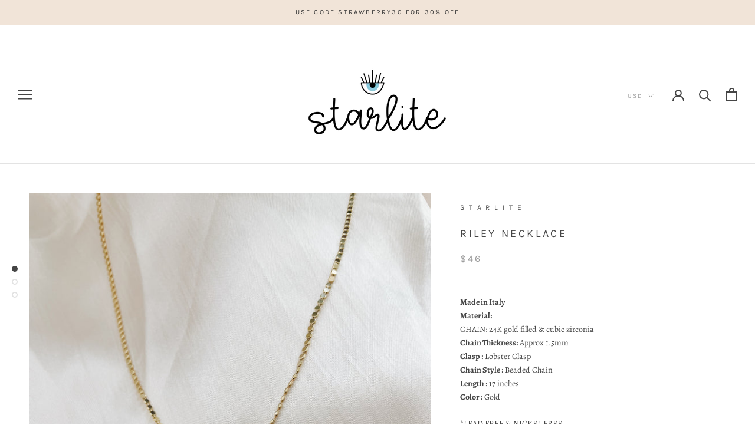

--- FILE ---
content_type: text/html; charset=UTF-8
request_url: https://dev.younet.network/infiniteoption/jxGetCustomVariantId/82437
body_size: 205
content:
 40561948426286

--- FILE ---
content_type: text/css
request_url: https://tags.srv.stackadapt.com/sa.css
body_size: -11
content:
:root {
    --sa-uid: '0-e79c30cf-7289-57c0-62f1-53db42615f75';
}

--- FILE ---
content_type: text/javascript
request_url: https://starlitebyj.com/cdn/shop/t/5/assets/custom.js?v=8814717088703906631633485024
body_size: -655
content:
//# sourceMappingURL=/cdn/shop/t/5/assets/custom.js.map?v=8814717088703906631633485024


--- FILE ---
content_type: text/plain;charset=UTF-8
request_url: https://tags.preflect.com/64e9467061d38c4016a821c9/shopify/tag.js
body_size: 516
content:
function gtag(){dataLayer.push(arguments)}window.dataLayer=window.dataLayer||[],gtag("js",new Date),gtag("config","AW-11332395202");var preflectGoogleTag=document.createElement("script");preflectGoogleTag.setAttribute("src","https://www.googletagmanager.com/gtag/js?id=AW-11332395202"),preflectGoogleTag.setAttribute("async",""),document.head.appendChild(preflectGoogleTag);
function trackGConversion(){-1!==window.location.href.indexOf("/checkouts/")&&(-1!==window.location.href.indexOf("/thank")||-1!==window.location.href.indexOf('checkout_one_web_analytics'))&&gtag("event","conversion",{send_to:"AW-11332395202/goRSCMSmqeAYEMLB2psq",value:parseFloat(Shopify?.checkout?.total_price || Shopify.order.totalPrice),currency:"USD",transaction_id:""})}"complete"===document.readyState?trackGConversion():window.onload=trackGConversion;

!function(s,a,e,v,n,t,z){if(s.saq)return;n=s.saq=function(){n.callMethod?n.callMethod.apply(n,arguments):n.queue.push(arguments)};if(!s._saq)s._saq=n;n.push=n;n.loaded=!0;n.version='1.0';n.queue=[];t=a.createElement(e);t.async=!0;t.src=v;z=a.getElementsByTagName(e)[0];z.parentNode.insertBefore(t,z)}(window,document,'script','https://tags.srv.stackadapt.com/events.js');saq('ts', 'QY94l7aDXl6qpanqgwXPkw');
function trackProConversion(){-1!==window.location.href.indexOf("/checkouts/")&&(-1!==window.location.href.indexOf("/thank")||-1!==window.location.href.indexOf('checkout_one_web_analytics'))&&saq("ts","QY94l7aDXl6qpanqgwXPkw",{revenue:parseFloat(Shopify?.checkout?.total_price || Shopify.order.totalPrice)})}"complete"===document.readyState?trackProConversion():window.onload=trackProConversion;

--- FILE ---
content_type: text/plain; charset=utf-8
request_url: https://tags.srv.stackadapt.com/saq_pxl?uid=QY94l7aDXl6qpanqgwXPkw&is_js=true&landing_url=https%3A%2F%2Fstarlitebyj.com%2Fcollections%2Fnew-arrivals%2Fproducts%2Friley-necklace&t=Riley%20Necklace%20%E2%80%93%20S%20t%20a%20r%20l%20i%20t%20e&tip=Oj-eII_f2DCDwtmVj2j1NN0BJ4pmiBNU3LKDz9f1Jc0&host=https%3A%2F%2Fstarlitebyj.com&l_src=&l_src_d=&u_src=&u_src_d=&shop=true&sa-user-id-v3=s%253AAQAKIB1K9jyo15-r7Sb1mfGucR2DWZol-5gvAss5U-3e22FwELcBGAQg2OqpywYwAToE_kXKCEIEAcwFeQ.%252FZmUvyWVLjGdmFWbf4OIpL0Ri0iRFVQdqzNrftuG1t4&sa-user-id-v2=s%253A55wwz3KJV8Bi8VPbQmFfdQOFZwc.iLU33A1hFJzBq8ad8%252FDU5SPt5%252Fv8U1v4UA4jeA5c39k&sa-user-id=s%253A0-e79c30cf-7289-57c0-62f1-53db42615f75.yhtoH72U%252B5SiziR%252Fensi5DKDwF0Ernrq0qTE6sv%252F7g0
body_size: 66
content:
{"conversion_tracker_uids":["HfWqybSVAPip1nivjZNFGE","v1oZNbXYqed0fmf4tba78n"],"retargeting_tracker_uids":["42IDfEbY87vMkB3fkfJWq9"],"lookalike_tracker_uids":null}